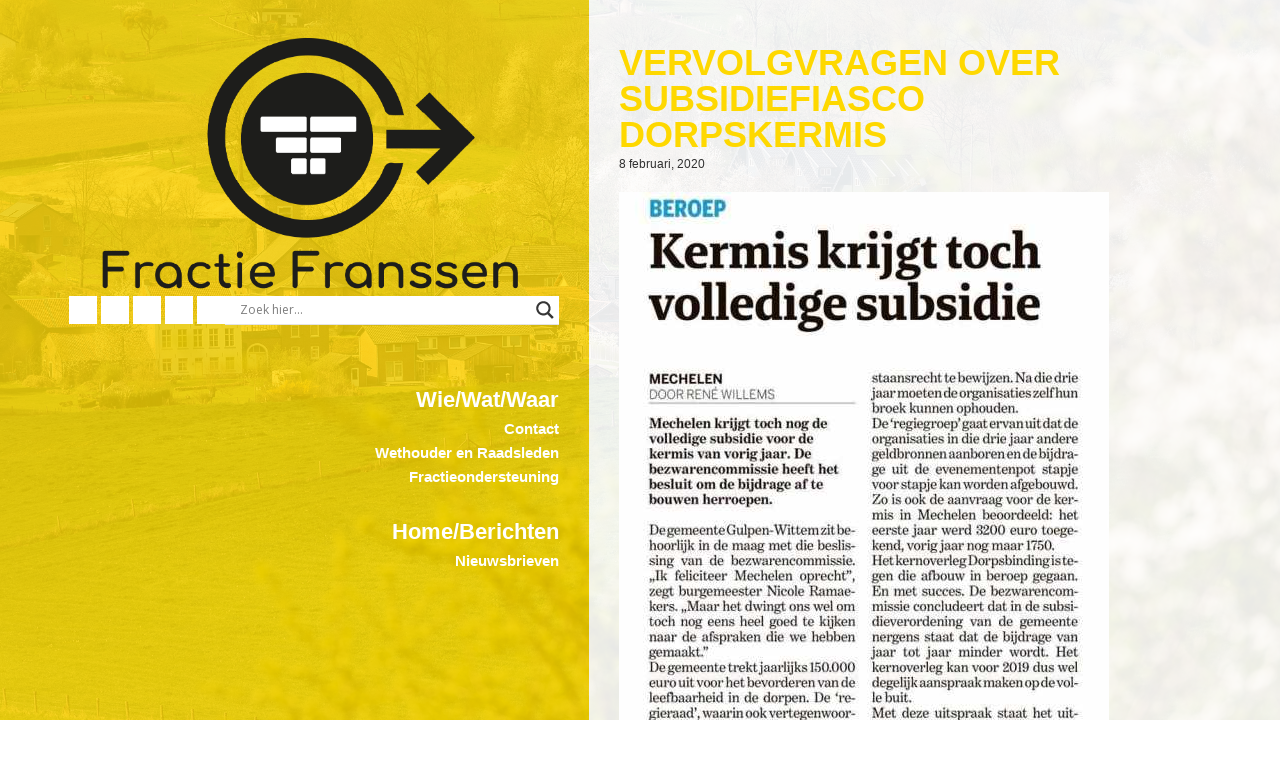

--- FILE ---
content_type: text/html; charset=UTF-8
request_url: https://www.fractiefranssen.nl/2020/02/08/algemeen-bestuur/vervolgvragen-over-subsidiefiasco-dorpskermis/
body_size: 12526
content:
<!DOCTYPE html>
<html lang="nl-NL">

	<head>
		<meta charset="UTF-8">
		<meta name="viewport" content="width=device-width, initial-scale=1">
		<title>Vervolgvragen over subsidiefiasco Dorpskermis &#8211; Fractie Franssen &#8211; Gulpen-Wittem</title>
<meta name='robots' content='max-image-preview:large' />
	<style>img:is([sizes="auto" i], [sizes^="auto," i]) { contain-intrinsic-size: 3000px 1500px }</style>
	<link rel="alternate" type="application/rss+xml" title="Fractie Franssen - Gulpen-Wittem &raquo; Vervolgvragen over subsidiefiasco Dorpskermis reacties feed" href="https://www.fractiefranssen.nl/2020/02/08/algemeen-bestuur/vervolgvragen-over-subsidiefiasco-dorpskermis/feed/" />
<meta property='og:image' content='https://www.fractiefranssen.nl/wp-content/uploads/2020/02/84273027_1020213278360802_7577106472388001792_n.jpg' /><script type="text/javascript">
/* <![CDATA[ */
window._wpemojiSettings = {"baseUrl":"https:\/\/s.w.org\/images\/core\/emoji\/16.0.1\/72x72\/","ext":".png","svgUrl":"https:\/\/s.w.org\/images\/core\/emoji\/16.0.1\/svg\/","svgExt":".svg","source":{"concatemoji":"https:\/\/www.fractiefranssen.nl\/wp-includes\/js\/wp-emoji-release.min.js?ver=6.8.3"}};
/*! This file is auto-generated */
!function(s,n){var o,i,e;function c(e){try{var t={supportTests:e,timestamp:(new Date).valueOf()};sessionStorage.setItem(o,JSON.stringify(t))}catch(e){}}function p(e,t,n){e.clearRect(0,0,e.canvas.width,e.canvas.height),e.fillText(t,0,0);var t=new Uint32Array(e.getImageData(0,0,e.canvas.width,e.canvas.height).data),a=(e.clearRect(0,0,e.canvas.width,e.canvas.height),e.fillText(n,0,0),new Uint32Array(e.getImageData(0,0,e.canvas.width,e.canvas.height).data));return t.every(function(e,t){return e===a[t]})}function u(e,t){e.clearRect(0,0,e.canvas.width,e.canvas.height),e.fillText(t,0,0);for(var n=e.getImageData(16,16,1,1),a=0;a<n.data.length;a++)if(0!==n.data[a])return!1;return!0}function f(e,t,n,a){switch(t){case"flag":return n(e,"\ud83c\udff3\ufe0f\u200d\u26a7\ufe0f","\ud83c\udff3\ufe0f\u200b\u26a7\ufe0f")?!1:!n(e,"\ud83c\udde8\ud83c\uddf6","\ud83c\udde8\u200b\ud83c\uddf6")&&!n(e,"\ud83c\udff4\udb40\udc67\udb40\udc62\udb40\udc65\udb40\udc6e\udb40\udc67\udb40\udc7f","\ud83c\udff4\u200b\udb40\udc67\u200b\udb40\udc62\u200b\udb40\udc65\u200b\udb40\udc6e\u200b\udb40\udc67\u200b\udb40\udc7f");case"emoji":return!a(e,"\ud83e\udedf")}return!1}function g(e,t,n,a){var r="undefined"!=typeof WorkerGlobalScope&&self instanceof WorkerGlobalScope?new OffscreenCanvas(300,150):s.createElement("canvas"),o=r.getContext("2d",{willReadFrequently:!0}),i=(o.textBaseline="top",o.font="600 32px Arial",{});return e.forEach(function(e){i[e]=t(o,e,n,a)}),i}function t(e){var t=s.createElement("script");t.src=e,t.defer=!0,s.head.appendChild(t)}"undefined"!=typeof Promise&&(o="wpEmojiSettingsSupports",i=["flag","emoji"],n.supports={everything:!0,everythingExceptFlag:!0},e=new Promise(function(e){s.addEventListener("DOMContentLoaded",e,{once:!0})}),new Promise(function(t){var n=function(){try{var e=JSON.parse(sessionStorage.getItem(o));if("object"==typeof e&&"number"==typeof e.timestamp&&(new Date).valueOf()<e.timestamp+604800&&"object"==typeof e.supportTests)return e.supportTests}catch(e){}return null}();if(!n){if("undefined"!=typeof Worker&&"undefined"!=typeof OffscreenCanvas&&"undefined"!=typeof URL&&URL.createObjectURL&&"undefined"!=typeof Blob)try{var e="postMessage("+g.toString()+"("+[JSON.stringify(i),f.toString(),p.toString(),u.toString()].join(",")+"));",a=new Blob([e],{type:"text/javascript"}),r=new Worker(URL.createObjectURL(a),{name:"wpTestEmojiSupports"});return void(r.onmessage=function(e){c(n=e.data),r.terminate(),t(n)})}catch(e){}c(n=g(i,f,p,u))}t(n)}).then(function(e){for(var t in e)n.supports[t]=e[t],n.supports.everything=n.supports.everything&&n.supports[t],"flag"!==t&&(n.supports.everythingExceptFlag=n.supports.everythingExceptFlag&&n.supports[t]);n.supports.everythingExceptFlag=n.supports.everythingExceptFlag&&!n.supports.flag,n.DOMReady=!1,n.readyCallback=function(){n.DOMReady=!0}}).then(function(){return e}).then(function(){var e;n.supports.everything||(n.readyCallback(),(e=n.source||{}).concatemoji?t(e.concatemoji):e.wpemoji&&e.twemoji&&(t(e.twemoji),t(e.wpemoji)))}))}((window,document),window._wpemojiSettings);
/* ]]> */
</script>
<link rel="stylesheet" href="https://www.fractiefranssen.nl/wp-content/cache/minify/c3352.css" media="all" />




<style id='wp-emoji-styles-inline-css' type='text/css'>

	img.wp-smiley, img.emoji {
		display: inline !important;
		border: none !important;
		box-shadow: none !important;
		height: 1em !important;
		width: 1em !important;
		margin: 0 0.07em !important;
		vertical-align: -0.1em !important;
		background: none !important;
		padding: 0 !important;
	}
</style>
<link rel="stylesheet" href="https://www.fractiefranssen.nl/wp-content/cache/minify/a5ff7.css" media="all" />

<style id='classic-theme-styles-inline-css' type='text/css'>
/*! This file is auto-generated */
.wp-block-button__link{color:#fff;background-color:#32373c;border-radius:9999px;box-shadow:none;text-decoration:none;padding:calc(.667em + 2px) calc(1.333em + 2px);font-size:1.125em}.wp-block-file__button{background:#32373c;color:#fff;text-decoration:none}
</style>
<style id='global-styles-inline-css' type='text/css'>
:root{--wp--preset--aspect-ratio--square: 1;--wp--preset--aspect-ratio--4-3: 4/3;--wp--preset--aspect-ratio--3-4: 3/4;--wp--preset--aspect-ratio--3-2: 3/2;--wp--preset--aspect-ratio--2-3: 2/3;--wp--preset--aspect-ratio--16-9: 16/9;--wp--preset--aspect-ratio--9-16: 9/16;--wp--preset--color--black: #000000;--wp--preset--color--cyan-bluish-gray: #abb8c3;--wp--preset--color--white: #ffffff;--wp--preset--color--pale-pink: #f78da7;--wp--preset--color--vivid-red: #cf2e2e;--wp--preset--color--luminous-vivid-orange: #ff6900;--wp--preset--color--luminous-vivid-amber: #fcb900;--wp--preset--color--light-green-cyan: #7bdcb5;--wp--preset--color--vivid-green-cyan: #00d084;--wp--preset--color--pale-cyan-blue: #8ed1fc;--wp--preset--color--vivid-cyan-blue: #0693e3;--wp--preset--color--vivid-purple: #9b51e0;--wp--preset--gradient--vivid-cyan-blue-to-vivid-purple: linear-gradient(135deg,rgba(6,147,227,1) 0%,rgb(155,81,224) 100%);--wp--preset--gradient--light-green-cyan-to-vivid-green-cyan: linear-gradient(135deg,rgb(122,220,180) 0%,rgb(0,208,130) 100%);--wp--preset--gradient--luminous-vivid-amber-to-luminous-vivid-orange: linear-gradient(135deg,rgba(252,185,0,1) 0%,rgba(255,105,0,1) 100%);--wp--preset--gradient--luminous-vivid-orange-to-vivid-red: linear-gradient(135deg,rgba(255,105,0,1) 0%,rgb(207,46,46) 100%);--wp--preset--gradient--very-light-gray-to-cyan-bluish-gray: linear-gradient(135deg,rgb(238,238,238) 0%,rgb(169,184,195) 100%);--wp--preset--gradient--cool-to-warm-spectrum: linear-gradient(135deg,rgb(74,234,220) 0%,rgb(151,120,209) 20%,rgb(207,42,186) 40%,rgb(238,44,130) 60%,rgb(251,105,98) 80%,rgb(254,248,76) 100%);--wp--preset--gradient--blush-light-purple: linear-gradient(135deg,rgb(255,206,236) 0%,rgb(152,150,240) 100%);--wp--preset--gradient--blush-bordeaux: linear-gradient(135deg,rgb(254,205,165) 0%,rgb(254,45,45) 50%,rgb(107,0,62) 100%);--wp--preset--gradient--luminous-dusk: linear-gradient(135deg,rgb(255,203,112) 0%,rgb(199,81,192) 50%,rgb(65,88,208) 100%);--wp--preset--gradient--pale-ocean: linear-gradient(135deg,rgb(255,245,203) 0%,rgb(182,227,212) 50%,rgb(51,167,181) 100%);--wp--preset--gradient--electric-grass: linear-gradient(135deg,rgb(202,248,128) 0%,rgb(113,206,126) 100%);--wp--preset--gradient--midnight: linear-gradient(135deg,rgb(2,3,129) 0%,rgb(40,116,252) 100%);--wp--preset--font-size--small: 13px;--wp--preset--font-size--medium: 20px;--wp--preset--font-size--large: 36px;--wp--preset--font-size--x-large: 42px;--wp--preset--spacing--20: 0.44rem;--wp--preset--spacing--30: 0.67rem;--wp--preset--spacing--40: 1rem;--wp--preset--spacing--50: 1.5rem;--wp--preset--spacing--60: 2.25rem;--wp--preset--spacing--70: 3.38rem;--wp--preset--spacing--80: 5.06rem;--wp--preset--shadow--natural: 6px 6px 9px rgba(0, 0, 0, 0.2);--wp--preset--shadow--deep: 12px 12px 50px rgba(0, 0, 0, 0.4);--wp--preset--shadow--sharp: 6px 6px 0px rgba(0, 0, 0, 0.2);--wp--preset--shadow--outlined: 6px 6px 0px -3px rgba(255, 255, 255, 1), 6px 6px rgba(0, 0, 0, 1);--wp--preset--shadow--crisp: 6px 6px 0px rgba(0, 0, 0, 1);}:where(.is-layout-flex){gap: 0.5em;}:where(.is-layout-grid){gap: 0.5em;}body .is-layout-flex{display: flex;}.is-layout-flex{flex-wrap: wrap;align-items: center;}.is-layout-flex > :is(*, div){margin: 0;}body .is-layout-grid{display: grid;}.is-layout-grid > :is(*, div){margin: 0;}:where(.wp-block-columns.is-layout-flex){gap: 2em;}:where(.wp-block-columns.is-layout-grid){gap: 2em;}:where(.wp-block-post-template.is-layout-flex){gap: 1.25em;}:where(.wp-block-post-template.is-layout-grid){gap: 1.25em;}.has-black-color{color: var(--wp--preset--color--black) !important;}.has-cyan-bluish-gray-color{color: var(--wp--preset--color--cyan-bluish-gray) !important;}.has-white-color{color: var(--wp--preset--color--white) !important;}.has-pale-pink-color{color: var(--wp--preset--color--pale-pink) !important;}.has-vivid-red-color{color: var(--wp--preset--color--vivid-red) !important;}.has-luminous-vivid-orange-color{color: var(--wp--preset--color--luminous-vivid-orange) !important;}.has-luminous-vivid-amber-color{color: var(--wp--preset--color--luminous-vivid-amber) !important;}.has-light-green-cyan-color{color: var(--wp--preset--color--light-green-cyan) !important;}.has-vivid-green-cyan-color{color: var(--wp--preset--color--vivid-green-cyan) !important;}.has-pale-cyan-blue-color{color: var(--wp--preset--color--pale-cyan-blue) !important;}.has-vivid-cyan-blue-color{color: var(--wp--preset--color--vivid-cyan-blue) !important;}.has-vivid-purple-color{color: var(--wp--preset--color--vivid-purple) !important;}.has-black-background-color{background-color: var(--wp--preset--color--black) !important;}.has-cyan-bluish-gray-background-color{background-color: var(--wp--preset--color--cyan-bluish-gray) !important;}.has-white-background-color{background-color: var(--wp--preset--color--white) !important;}.has-pale-pink-background-color{background-color: var(--wp--preset--color--pale-pink) !important;}.has-vivid-red-background-color{background-color: var(--wp--preset--color--vivid-red) !important;}.has-luminous-vivid-orange-background-color{background-color: var(--wp--preset--color--luminous-vivid-orange) !important;}.has-luminous-vivid-amber-background-color{background-color: var(--wp--preset--color--luminous-vivid-amber) !important;}.has-light-green-cyan-background-color{background-color: var(--wp--preset--color--light-green-cyan) !important;}.has-vivid-green-cyan-background-color{background-color: var(--wp--preset--color--vivid-green-cyan) !important;}.has-pale-cyan-blue-background-color{background-color: var(--wp--preset--color--pale-cyan-blue) !important;}.has-vivid-cyan-blue-background-color{background-color: var(--wp--preset--color--vivid-cyan-blue) !important;}.has-vivid-purple-background-color{background-color: var(--wp--preset--color--vivid-purple) !important;}.has-black-border-color{border-color: var(--wp--preset--color--black) !important;}.has-cyan-bluish-gray-border-color{border-color: var(--wp--preset--color--cyan-bluish-gray) !important;}.has-white-border-color{border-color: var(--wp--preset--color--white) !important;}.has-pale-pink-border-color{border-color: var(--wp--preset--color--pale-pink) !important;}.has-vivid-red-border-color{border-color: var(--wp--preset--color--vivid-red) !important;}.has-luminous-vivid-orange-border-color{border-color: var(--wp--preset--color--luminous-vivid-orange) !important;}.has-luminous-vivid-amber-border-color{border-color: var(--wp--preset--color--luminous-vivid-amber) !important;}.has-light-green-cyan-border-color{border-color: var(--wp--preset--color--light-green-cyan) !important;}.has-vivid-green-cyan-border-color{border-color: var(--wp--preset--color--vivid-green-cyan) !important;}.has-pale-cyan-blue-border-color{border-color: var(--wp--preset--color--pale-cyan-blue) !important;}.has-vivid-cyan-blue-border-color{border-color: var(--wp--preset--color--vivid-cyan-blue) !important;}.has-vivid-purple-border-color{border-color: var(--wp--preset--color--vivid-purple) !important;}.has-vivid-cyan-blue-to-vivid-purple-gradient-background{background: var(--wp--preset--gradient--vivid-cyan-blue-to-vivid-purple) !important;}.has-light-green-cyan-to-vivid-green-cyan-gradient-background{background: var(--wp--preset--gradient--light-green-cyan-to-vivid-green-cyan) !important;}.has-luminous-vivid-amber-to-luminous-vivid-orange-gradient-background{background: var(--wp--preset--gradient--luminous-vivid-amber-to-luminous-vivid-orange) !important;}.has-luminous-vivid-orange-to-vivid-red-gradient-background{background: var(--wp--preset--gradient--luminous-vivid-orange-to-vivid-red) !important;}.has-very-light-gray-to-cyan-bluish-gray-gradient-background{background: var(--wp--preset--gradient--very-light-gray-to-cyan-bluish-gray) !important;}.has-cool-to-warm-spectrum-gradient-background{background: var(--wp--preset--gradient--cool-to-warm-spectrum) !important;}.has-blush-light-purple-gradient-background{background: var(--wp--preset--gradient--blush-light-purple) !important;}.has-blush-bordeaux-gradient-background{background: var(--wp--preset--gradient--blush-bordeaux) !important;}.has-luminous-dusk-gradient-background{background: var(--wp--preset--gradient--luminous-dusk) !important;}.has-pale-ocean-gradient-background{background: var(--wp--preset--gradient--pale-ocean) !important;}.has-electric-grass-gradient-background{background: var(--wp--preset--gradient--electric-grass) !important;}.has-midnight-gradient-background{background: var(--wp--preset--gradient--midnight) !important;}.has-small-font-size{font-size: var(--wp--preset--font-size--small) !important;}.has-medium-font-size{font-size: var(--wp--preset--font-size--medium) !important;}.has-large-font-size{font-size: var(--wp--preset--font-size--large) !important;}.has-x-large-font-size{font-size: var(--wp--preset--font-size--x-large) !important;}
:where(.wp-block-post-template.is-layout-flex){gap: 1.25em;}:where(.wp-block-post-template.is-layout-grid){gap: 1.25em;}
:where(.wp-block-columns.is-layout-flex){gap: 2em;}:where(.wp-block-columns.is-layout-grid){gap: 2em;}
:root :where(.wp-block-pullquote){font-size: 1.5em;line-height: 1.6;}
</style>
<link rel="stylesheet" href="https://www.fractiefranssen.nl/wp-content/cache/minify/9d609.css" media="all" />





<style id='wpdreams-asl-basic-inline-css' type='text/css'>

					div[id*='ajaxsearchlitesettings'].searchsettings .asl_option_inner label {
						font-size: 0px !important;
						color: rgba(0, 0, 0, 0);
					}
					div[id*='ajaxsearchlitesettings'].searchsettings .asl_option_inner label:after {
						font-size: 11px !important;
						position: absolute;
						top: 0;
						left: 0;
						z-index: 1;
					}
					.asl_w_container {
						width: 100%;
						margin: 0 0px -9px 0px;
						min-width: 200px;
					}
					div[id*='ajaxsearchlite'].asl_m {
						width: 100%;
					}
					div[id*='ajaxsearchliteres'].wpdreams_asl_results div.resdrg span.highlighted {
						font-weight: bold;
						color: rgb(0, 0, 0);
						background-color: rgba(254, 216, 0, 1);
					}
					div[id*='ajaxsearchliteres'].wpdreams_asl_results .results img.asl_image {
						width: 82px;
						height: 82px;
						object-fit: cover;
					}
					div[id*='ajaxsearchlite'].asl_r .results {
						max-height: none;
					}
					div[id*='ajaxsearchlite'].asl_r {
						position: absolute;
					}
				
						div.asl_r.asl_w.vertical .results .item::after {
							display: block;
							position: absolute;
							bottom: 0;
							content: '';
							height: 1px;
							width: 100%;
							background: #D8D8D8;
						}
						div.asl_r.asl_w.vertical .results .item.asl_last_item::after {
							display: none;
						}
					
</style>
<link rel="stylesheet" href="https://www.fractiefranssen.nl/wp-content/cache/minify/a4be8.css" media="all" />

<script  src="https://www.fractiefranssen.nl/wp-content/cache/minify/d52ed.js"></script>

<script  src="https://www.fractiefranssen.nl/wp-content/cache/minify/63b1f.js"></script>

<script  src="https://www.fractiefranssen.nl/wp-content/cache/minify/4b265.js"></script>

<script  src="https://www.fractiefranssen.nl/wp-content/cache/minify/c68cf.js"></script>

<link rel="https://api.w.org/" href="https://www.fractiefranssen.nl/wp-json/" /><link rel="alternate" title="JSON" type="application/json" href="https://www.fractiefranssen.nl/wp-json/wp/v2/posts/2686" /><link rel="EditURI" type="application/rsd+xml" title="RSD" href="https://www.fractiefranssen.nl/xmlrpc.php?rsd" />
<meta name="generator" content="WordPress 6.8.3" />
<link rel="canonical" href="https://www.fractiefranssen.nl/2020/02/08/algemeen-bestuur/vervolgvragen-over-subsidiefiasco-dorpskermis/" />
<link rel='shortlink' href='https://www.fractiefranssen.nl/?p=2686' />
<link rel="alternate" title="oEmbed (JSON)" type="application/json+oembed" href="https://www.fractiefranssen.nl/wp-json/oembed/1.0/embed?url=https%3A%2F%2Fwww.fractiefranssen.nl%2F2020%2F02%2F08%2Falgemeen-bestuur%2Fvervolgvragen-over-subsidiefiasco-dorpskermis%2F" />
<link rel="alternate" title="oEmbed (XML)" type="text/xml+oembed" href="https://www.fractiefranssen.nl/wp-json/oembed/1.0/embed?url=https%3A%2F%2Fwww.fractiefranssen.nl%2F2020%2F02%2F08%2Falgemeen-bestuur%2Fvervolgvragen-over-subsidiefiasco-dorpskermis%2F&#038;format=xml" />
<style type="text/css">
		ul.cnss-social-icon li.cn-fa-icon a{background-color:#ffffff!important;}
		ul.cnss-social-icon li.cn-fa-icon a:hover{background-color:#000000!important;color:#ffffff!important;}
		</style>				<link rel="preconnect" href="https://fonts.gstatic.com" crossorigin />
				<link rel="preload" as="style" href="//fonts.googleapis.com/css?family=Open+Sans&display=swap" />
								<link rel="stylesheet" href="//fonts.googleapis.com/css?family=Open+Sans&display=swap" media="all" />
				<link rel="icon" href="https://www.fractiefranssen.nl/wp-content/uploads/favicon.png" sizes="32x32" />
<link rel="icon" href="https://www.fractiefranssen.nl/wp-content/uploads/favicon.png" sizes="192x192" />
<link rel="apple-touch-icon" href="https://www.fractiefranssen.nl/wp-content/uploads/favicon.png" />
<meta name="msapplication-TileImage" content="https://www.fractiefranssen.nl/wp-content/uploads/favicon.png" />

	</head>

	<body class="wp-singular post-template-default single single-post postid-2686 single-format-standard wp-theme-fractie-franssen" x-ms-format-detection='none'>

<div class="column left">

            <header class="site-header" role="banner">
                <div class="header-logo">
                    <a href="/" rel="home" title="Fractie Franssen &#8211; Gulpen-Wittem"><img src="https://www.fractiefranssen.nl/wp-content/uploads/website_Tekengebied-1.png" /></a>
                </div>
                    <div class="toolbar">
                    <ul id="" class="cnss-social-icon " style="text-align:left; text-align:-webkit-left; align-self:start; margin: 0 auto;">		<li class="cn-fa-facebook cn-fa-icon " style="display:inline-block;"><a class="" target="_blank" href="https://www.facebook.com/fractiefranssen/" title="Facebook" style="width:28px;height:28px;padding:5px 0;margin:0px;color: #000000;border-radius: 0%;"><i title="Facebook" style="font-size:18px;" class="fa fa-facebook"></i></a></li>		<li class="cn-fa-twitter cn-fa-icon " style="display:inline-block;"><a class="" target="_blank" href="https://twitter.com/FranssenGW" title="Twitter" style="width:28px;height:28px;padding:5px 0;margin:0px;color: #000000;border-radius: 0%;"><i title="Twitter" style="font-size:18px;" class="fa fa-twitter"></i></a></li>		<li class="cn-fa-wikipedia cn-fa-icon " style="display:inline-block;"><a class="" target="_blank" href="https://nl.wikipedia.org/wiki/Fractie_Franssen" title="WikiPedia" style="width:28px;height:28px;padding:5px 0;margin:0px;color: #000000;border-radius: 0%;"><i title="WikiPedia" style="font-size:18px;" class="fa fa-wikipedia-w"></i></a></li>		<li class="cn-fa-rss-feed cn-fa-icon " style="display:inline-block;"><a class="" target="_blank" href="https://www.fractiefranssen.nl/feed/" title="RSS Feed" style="width:28px;height:28px;padding:5px 0;margin:0px;color: #000000;border-radius: 0%;"><i title="RSS Feed" style="font-size:18px;" class="fa fa-rss"></i></a></li>		<li class="cn-fa-contact cn-fa-icon " style="display:inline-block;"><a class=""  href="https://www.fractiefranssen.nl/contact/" title="Contact" style="width:28px;height:28px;padding:5px 0;margin:0px;color: #000000;border-radius: 0%;"><i title="Contact" style="font-size:18px;" class="fa fa-phone"></i></a></li></ul>
	
	                    <div class="search"><div class="asl_w_container asl_w_container_1" data-id="1" data-instance="1">
	<div id='ajaxsearchlite1'
		data-id="1"
		data-instance="1"
		class="asl_w asl_m asl_m_1 asl_m_1_1">
		<div class="probox">

	
	<div class='prosettings' style='display:none;' data-opened=0>
				<div class='innericon'>
			<svg version="1.1" xmlns="http://www.w3.org/2000/svg" xmlns:xlink="http://www.w3.org/1999/xlink" x="0px" y="0px" width="22" height="22" viewBox="0 0 512 512" enable-background="new 0 0 512 512" xml:space="preserve">
					<polygon transform = "rotate(90 256 256)" points="142.332,104.886 197.48,50 402.5,256 197.48,462 142.332,407.113 292.727,256 "/>
				</svg>
		</div>
	</div>

	
	
	<div class='proinput'>
		<form role="search" action='#' autocomplete="off"
				aria-label="Search form">
			<input aria-label="Search input"
					type='search' class='orig'
					tabindex="0"
					name='phrase'
					placeholder='Zoek hier...'
					value=''
					autocomplete="off"/>
			<input aria-label="Search autocomplete input"
					type='text'
					class='autocomplete'
					tabindex="-1"
					name='phrase'
					value=''
					autocomplete="off" disabled/>
			<input type='submit' value="Start search" style='width:0; height: 0; visibility: hidden;'>
		</form>
	</div>

	
	
	<button class='promagnifier' tabindex="0" aria-label="Search magnifier button">
				<span class='innericon' style="display:block;">
			<svg version="1.1" xmlns="http://www.w3.org/2000/svg" xmlns:xlink="http://www.w3.org/1999/xlink" x="0px" y="0px" width="22" height="22" viewBox="0 0 512 512" enable-background="new 0 0 512 512" xml:space="preserve">
					<path d="M460.355,421.59L353.844,315.078c20.041-27.553,31.885-61.437,31.885-98.037
						C385.729,124.934,310.793,50,218.686,50C126.58,50,51.645,124.934,51.645,217.041c0,92.106,74.936,167.041,167.041,167.041
						c34.912,0,67.352-10.773,94.184-29.158L419.945,462L460.355,421.59z M100.631,217.041c0-65.096,52.959-118.056,118.055-118.056
						c65.098,0,118.057,52.959,118.057,118.056c0,65.096-52.959,118.056-118.057,118.056C153.59,335.097,100.631,282.137,100.631,217.041
						z"/>
				</svg>
		</span>
	</button>

	
	
	<div class='proloading'>

		<div class="asl_loader"><div class="asl_loader-inner asl_simple-circle"></div></div>

			</div>

			<div class='proclose'>
			<svg version="1.1" xmlns="http://www.w3.org/2000/svg" xmlns:xlink="http://www.w3.org/1999/xlink" x="0px"
				y="0px"
				width="12" height="12" viewBox="0 0 512 512" enable-background="new 0 0 512 512"
				xml:space="preserve">
				<polygon points="438.393,374.595 319.757,255.977 438.378,137.348 374.595,73.607 255.995,192.225 137.375,73.622 73.607,137.352 192.246,255.983 73.622,374.625 137.352,438.393 256.002,319.734 374.652,438.378 "/>
			</svg>
		</div>
	
	
</div>	</div>
	<div class='asl_data_container' style="display:none !important;">
		<div class="asl_init_data wpdreams_asl_data_ct"
	style="display:none !important;"
	id="asl_init_id_1"
	data-asl-id="1"
	data-asl-instance="1"
	data-settings="{&quot;homeurl&quot;:&quot;https:\/\/www.fractiefranssen.nl\/&quot;,&quot;resultstype&quot;:&quot;vertical&quot;,&quot;resultsposition&quot;:&quot;hover&quot;,&quot;itemscount&quot;:3,&quot;charcount&quot;:2,&quot;highlight&quot;:true,&quot;highlightWholewords&quot;:false,&quot;singleHighlight&quot;:false,&quot;scrollToResults&quot;:{&quot;enabled&quot;:false,&quot;offset&quot;:0},&quot;resultareaclickable&quot;:1,&quot;autocomplete&quot;:{&quot;enabled&quot;:true,&quot;lang&quot;:&quot;nl&quot;,&quot;trigger_charcount&quot;:0},&quot;mobile&quot;:{&quot;menu_selector&quot;:&quot;#menu-toggle&quot;},&quot;trigger&quot;:{&quot;click&quot;:&quot;ajax_search&quot;,&quot;click_location&quot;:&quot;same&quot;,&quot;update_href&quot;:false,&quot;return&quot;:&quot;ajax_search&quot;,&quot;return_location&quot;:&quot;same&quot;,&quot;facet&quot;:true,&quot;type&quot;:true,&quot;redirect_url&quot;:&quot;?s={phrase}&quot;,&quot;delay&quot;:300},&quot;animations&quot;:{&quot;pc&quot;:{&quot;settings&quot;:{&quot;anim&quot;:&quot;fadedrop&quot;,&quot;dur&quot;:300},&quot;results&quot;:{&quot;anim&quot;:&quot;fadedrop&quot;,&quot;dur&quot;:300},&quot;items&quot;:&quot;voidanim&quot;},&quot;mob&quot;:{&quot;settings&quot;:{&quot;anim&quot;:&quot;fadedrop&quot;,&quot;dur&quot;:300},&quot;results&quot;:{&quot;anim&quot;:&quot;fadedrop&quot;,&quot;dur&quot;:300},&quot;items&quot;:&quot;voidanim&quot;}},&quot;autop&quot;:{&quot;state&quot;:true,&quot;phrase&quot;:&quot;&quot;,&quot;count&quot;:&quot;1&quot;},&quot;resPage&quot;:{&quot;useAjax&quot;:false,&quot;selector&quot;:&quot;#main&quot;,&quot;trigger_type&quot;:true,&quot;trigger_facet&quot;:true,&quot;trigger_magnifier&quot;:false,&quot;trigger_return&quot;:false},&quot;resultsSnapTo&quot;:&quot;left&quot;,&quot;results&quot;:{&quot;width&quot;:&quot;auto&quot;,&quot;width_tablet&quot;:&quot;auto&quot;,&quot;width_phone&quot;:&quot;auto&quot;},&quot;settingsimagepos&quot;:&quot;right&quot;,&quot;closeOnDocClick&quot;:true,&quot;overridewpdefault&quot;:true,&quot;override_method&quot;:&quot;get&quot;}"></div>
	<div id="asl_hidden_data">
		<svg style="position:absolute" height="0" width="0">
			<filter id="aslblur">
				<feGaussianBlur in="SourceGraphic" stdDeviation="4"/>
			</filter>
		</svg>
		<svg style="position:absolute" height="0" width="0">
			<filter id="no_aslblur"></filter>
		</svg>
	</div>
	</div>

	<div id='ajaxsearchliteres1'
	class='vertical wpdreams_asl_results asl_w asl_r asl_r_1 asl_r_1_1'>

	
	<div class="results">

		
		<div class="resdrg">
		</div>

		
	</div>

	
					<p class='showmore'>
			<span>Meer resultaten...</span>
		</p>
			
</div>

	<div id='__original__ajaxsearchlitesettings1'
		data-id="1"
		class="searchsettings wpdreams_asl_settings asl_w asl_s asl_s_1">
		<form name='options'
		aria-label="Search settings form"
		autocomplete = 'off'>

	
	
	<input type="hidden" name="filters_changed" style="display:none;" value="0">
	<input type="hidden" name="filters_initial" style="display:none;" value="1">

	<div class="asl_option_inner hiddend">
		<input type='hidden' name='qtranslate_lang' id='qtranslate_lang'
				value='0'/>
	</div>

	
	
	<fieldset class="asl_sett_scroll">
		<legend style="display: none;">Generic selectors</legend>
		<div class="asl_option" tabindex="0">
			<div class="asl_option_inner">
				<input type="checkbox" value="exact"
						aria-label="Alleen exacte resultaten"
						name="asl_gen[]" />
				<div class="asl_option_checkbox"></div>
			</div>
			<div class="asl_option_label">
				Alleen exacte resultaten			</div>
		</div>
		<div class="asl_option" tabindex="0">
			<div class="asl_option_inner">
				<input type="checkbox" value="title"
						aria-label="Zoek in titles"
						name="asl_gen[]"  checked="checked"/>
				<div class="asl_option_checkbox"></div>
			</div>
			<div class="asl_option_label">
				Zoek in titles			</div>
		</div>
		<div class="asl_option" tabindex="0">
			<div class="asl_option_inner">
				<input type="checkbox" value="content"
						aria-label="Zoek in content"
						name="asl_gen[]"  checked="checked"/>
				<div class="asl_option_checkbox"></div>
			</div>
			<div class="asl_option_label">
				Zoek in content			</div>
		</div>
		<div class="asl_option_inner hiddend">
			<input type="checkbox" value="excerpt"
					aria-label="Search in excerpt"
					name="asl_gen[]"  checked="checked"/>
			<div class="asl_option_checkbox"></div>
		</div>
	</fieldset>
	<fieldset class="asl_sett_scroll">
		<legend style="display: none;">Post Type Selectors</legend>
					<div class="asl_option_inner hiddend">
				<input type="checkbox" value="post"
						aria-label="Hidden option, ignore please"
						name="customset[]" checked="checked"/>
			</div>
						<div class="asl_option_inner hiddend">
				<input type="checkbox" value="page"
						aria-label="Hidden option, ignore please"
						name="customset[]" checked="checked"/>
			</div>
				</fieldset>
	
		<fieldset>
							<legend>Filter op categorieën</legend>
						<div class='categoryfilter asl_sett_scroll'>
									<div class="asl_option" tabindex="0">
						<div class="asl_option_inner">
							<input type="checkbox" value="27"
									aria-label="Accomodatiebeleid"
									name="categoryset[]" checked="checked"/>
							<div class="asl_option_checkbox"></div>
						</div>
						<div class="asl_option_label">
							Accomodatiebeleid						</div>
					</div>
										<div class="asl_option" tabindex="0">
						<div class="asl_option_inner">
							<input type="checkbox" value="30"
									aria-label="Algemeen Bestuur"
									name="categoryset[]" checked="checked"/>
							<div class="asl_option_checkbox"></div>
						</div>
						<div class="asl_option_label">
							Algemeen Bestuur						</div>
					</div>
										<div class="asl_option" tabindex="0">
						<div class="asl_option_inner">
							<input type="checkbox" value="33"
									aria-label="Dienstverlening en ondersteuning"
									name="categoryset[]" checked="checked"/>
							<div class="asl_option_checkbox"></div>
						</div>
						<div class="asl_option_label">
							Dienstverlening en ondersteuning						</div>
					</div>
										<div class="asl_option" tabindex="0">
						<div class="asl_option_inner">
							<input type="checkbox" value="37"
									aria-label="Economie en Werkgelegenheid"
									name="categoryset[]" checked="checked"/>
							<div class="asl_option_checkbox"></div>
						</div>
						<div class="asl_option_label">
							Economie en Werkgelegenheid						</div>
					</div>
										<div class="asl_option" tabindex="0">
						<div class="asl_option_inner">
							<input type="checkbox" value="34"
									aria-label="Financiën"
									name="categoryset[]" checked="checked"/>
							<div class="asl_option_checkbox"></div>
						</div>
						<div class="asl_option_label">
							Financiën						</div>
					</div>
										<div class="asl_option" tabindex="0">
						<div class="asl_option_inner">
							<input type="checkbox" value="169"
									aria-label="Gemeenteraadsverkiezingen"
									name="categoryset[]" checked="checked"/>
							<div class="asl_option_checkbox"></div>
						</div>
						<div class="asl_option_label">
							Gemeenteraadsverkiezingen						</div>
					</div>
										<div class="asl_option" tabindex="0">
						<div class="asl_option_inner">
							<input type="checkbox" value="31"
									aria-label="Milieu en duurzaamheid"
									name="categoryset[]" checked="checked"/>
							<div class="asl_option_checkbox"></div>
						</div>
						<div class="asl_option_label">
							Milieu en duurzaamheid						</div>
					</div>
										<div class="asl_option" tabindex="0">
						<div class="asl_option_inner">
							<input type="checkbox" value="26"
									aria-label="Nieuws"
									name="categoryset[]" checked="checked"/>
							<div class="asl_option_checkbox"></div>
						</div>
						<div class="asl_option_label">
							Nieuws						</div>
					</div>
										<div class="asl_option" tabindex="0">
						<div class="asl_option_inner">
							<input type="checkbox" value="537"
									aria-label="Nieuwsbrieven"
									name="categoryset[]" checked="checked"/>
							<div class="asl_option_checkbox"></div>
						</div>
						<div class="asl_option_label">
							Nieuwsbrieven						</div>
					</div>
										<div class="asl_option" tabindex="0">
						<div class="asl_option_inner">
							<input type="checkbox" value="32"
									aria-label="Onderwijs"
									name="categoryset[]" checked="checked"/>
							<div class="asl_option_checkbox"></div>
						</div>
						<div class="asl_option_label">
							Onderwijs						</div>
					</div>
										<div class="asl_option" tabindex="0">
						<div class="asl_option_inner">
							<input type="checkbox" value="1"
									aria-label="Overige"
									name="categoryset[]" checked="checked"/>
							<div class="asl_option_checkbox"></div>
						</div>
						<div class="asl_option_label">
							Overige						</div>
					</div>
										<div class="asl_option" tabindex="0">
						<div class="asl_option_inner">
							<input type="checkbox" value="16"
									aria-label="Ruimtelijke ontwikkeling"
									name="categoryset[]" checked="checked"/>
							<div class="asl_option_checkbox"></div>
						</div>
						<div class="asl_option_label">
							Ruimtelijke ontwikkeling						</div>
					</div>
										<div class="asl_option" tabindex="0">
						<div class="asl_option_inner">
							<input type="checkbox" value="17"
									aria-label="Toerisme en Recreatie"
									name="categoryset[]" checked="checked"/>
							<div class="asl_option_checkbox"></div>
						</div>
						<div class="asl_option_label">
							Toerisme en Recreatie						</div>
					</div>
										<div class="asl_option" tabindex="0">
						<div class="asl_option_inner">
							<input type="checkbox" value="29"
									aria-label="Verkeer en Infrastructuur"
									name="categoryset[]" checked="checked"/>
							<div class="asl_option_checkbox"></div>
						</div>
						<div class="asl_option_label">
							Verkeer en Infrastructuur						</div>
					</div>
										<div class="asl_option" tabindex="0">
						<div class="asl_option_inner">
							<input type="checkbox" value="533"
									aria-label="Verkiezingsnieuws"
									name="categoryset[]" checked="checked"/>
							<div class="asl_option_checkbox"></div>
						</div>
						<div class="asl_option_label">
							Verkiezingsnieuws						</div>
					</div>
										<div class="asl_option" tabindex="0">
						<div class="asl_option_inner">
							<input type="checkbox" value="28"
									aria-label="Zorg en Welzijn"
									name="categoryset[]" checked="checked"/>
							<div class="asl_option_checkbox"></div>
						</div>
						<div class="asl_option_label">
							Zorg en Welzijn						</div>
					</div>
					
			</div>
		</fieldset>
		</form>
	</div>
</div>
</div>
                </div>
            </header>

            <nav class="hoofdmenu">
                <ul id="menu-hoofdmenu" class="menu"><li id="menu-item-2002" class="menu-item menu-item-type-custom menu-item-object-custom menu-item-has-children menu-item-2002"><a href="#">Wie/Wat/Waar</a>
<ul class="sub-menu">
	<li id="menu-item-2754" class="menu-item menu-item-type-post_type menu-item-object-page menu-item-2754"><a href="https://www.fractiefranssen.nl/contact/">Contact</a></li>
	<li id="menu-item-676" class="menu-item menu-item-type-post_type menu-item-object-page menu-item-676"><a href="https://www.fractiefranssen.nl/contact/gemeenteraadsleden/">Wethouder en Raadsleden</a></li>
	<li id="menu-item-675" class="menu-item menu-item-type-post_type menu-item-object-page menu-item-675"><a href="https://www.fractiefranssen.nl/contact/fractieondersteuning/">Fractieondersteuning</a></li>
</ul>
</li>
<li id="menu-item-716" class="menu-item menu-item-type-post_type menu-item-object-page menu-item-home menu-item-has-children menu-item-716"><a href="https://www.fractiefranssen.nl/" title="Berichten">Home/Berichten</a>
<ul class="sub-menu">
	<li id="menu-item-3130" class="menu-item menu-item-type-taxonomy menu-item-object-category menu-item-3130"><a href="https://www.fractiefranssen.nl/category/nieuwsbrieven/">Nieuwsbrieven</a></li>
</ul>
</li>
</ul>            </nav>

            <footer class="site-footer" role="contentinfo">
                <section class="widget-area content-wrapper">
                                            <div id="text-2" class="widget widget_text">			<div class="textwidget"><div class='logos'>

  <a href='https://www.gulpen-wittem.nl/' target='_blank' title='Gulpen-Wittem'><img src='/wp-content/uploads/2017/03/logo-gemeente-gulpen-wittem.jpg' /></a>

  <a href='http://www.osf.nl/' target='_blank' title='OSF'><img src='/wp-content/uploads/2017/03/logo-osf.jpg' /></a>

  <a href='http://www.lokaal-limburg.nl/' target='_blank' title='Lokaal-Limburg'><img src='/wp-content/uploads/2017/03/logo-limburg-lokaal.jpg' /></a>

</div></div>
		</div>                                    </section>

                

                <section class="copyright">
                    <a href="https://www.prodevign.nl/" target="_blank">© 2017 ProDevign.</a>
                </section>

            </footer>
        </div>

        <a class="column middle yellow" href="#" title="Terug naar pagina"><p>&curvearrowright;</p></a>

        <div class="column right">

            <header class="site-header" role="banner">
                <div class="header-logo">
                    <a href="/" rel="home" title="Fractie Franssen &#8211; Gulpen-Wittem"><img src="https://www.fractiefranssen.nl/wp-content/uploads/website_Tekengebied-1.png" /></a>
                </div>
            </header>

            <!-- start main -->
            
<main id="post-2686" class="post-2686 post type-post status-publish format-standard has-post-thumbnail hentry category-algemeen-bestuur" role="main">

    <article id="post-2686" class="post-2686 post type-post status-publish format-standard has-post-thumbnail hentry category-algemeen-bestuur">

        <header class="page-header">
            <h1 class="page-title">Vervolgvragen over subsidiefiasco Dorpskermis</h1>
            <div class="entry-meta">8 februari, 2020</div>        </header><!-- .page-header -->

        <img width="490" height="668" src="https://www.fractiefranssen.nl/wp-content/uploads/2020/02/84273027_1020213278360802_7577106472388001792_n-490x668.jpg" class="attachment-medium size-medium wp-post-image" alt="" decoding="async" fetchpriority="high" srcset="https://www.fractiefranssen.nl/wp-content/uploads/2020/02/84273027_1020213278360802_7577106472388001792_n-490x668.jpg 490w, https://www.fractiefranssen.nl/wp-content/uploads/2020/02/84273027_1020213278360802_7577106472388001792_n.jpg 704w" sizes="(max-width: 490px) 100vw, 490px" />
        <div class="entry-content">
            <p>Afgelopen week ontvingen wij van het College een raadsinformatiebrief waarin ze verwijzen naar de uitspraak van de bezwaarschriftencommissie op het door de organisatie van de dorpskermis in Mechelen ingediende bezwaar naar aanleiding van uw verlaagde subsidietoekenning.</p>
<p>In de raadsinformatiebrief gaf het college aan dat ze naar aanleiding van het advies van de bezwaarschriftencommissie de organisatie van de dorpskermis in het gelijk stelt en het besluit herziet. Uiteraard staat Fractie Franssen hier volledig achter, het was echter reeds vanaf het begin niet nodig geweest om deze juridische procedure uit te halen, als men de situatie in brede zin had bekeken.</p>
<p>Wij hebben het College daarom de volgende vragen gesteld:</p>
<ol>
<li>Waarom heeft het maar liefst 3 maanden geduurd, nadat de bezwaarschriftencommissie haar bevindingen (30 oktober 2019) had gedeeld, voordat u tot een herzien besluit (28 januari 2020) kwam?</li>
</ol>
<p>U feliciteert, bij monde van de Burgemeester in de krant, de organisatie van de dorpskermis met hun gelijk. In Gulp- en Geuljournaal spreekt u echter de teleurstelling uit. In de Raadsinformatiebrief verschuilt u zich achter de mening van de regiegroep. Wij missen daarin het standpunt van het college.</p>
<ol start="2">
<li>Verschuilt u zich nog steeds achter de ‘regiegroep’of erkent u dat u als bestuursorgaan dient te waken voor een zorgvuldige besluitvorming, ongeacht of er sprake is van mandaat?</li>
</ol>
<p>&nbsp;</p>
<ol start="3">
<li>Heeft u de heroverweging van het besluit, naar aanleiding van het advies van de bezwaarschriftencommissie besproken met de Regiegroep Zelfsturing?</li>
</ol>
<p>&nbsp;</p>
<ol start="4">
<li>Staat u echter zelf als college ook achter de uitspraak, met andere woorden hoe gaat u er voor zorgen dat deze situatie zich in de toekomst niet meer voordoet?</li>
</ol>
<p>U heeft de organisatie het afgelopen jaar een aantal keer in een negatief daglicht neergezet in de media en in onze raad. Dit terwijl de organisatie nu alsnog in haar gelijk is gesteld.</p>
<ol start="5">
<li>Heeft u inmiddels contact gehad met de organisatie van de dorpskermis om het gehele proces te evalueren en af te sluiten?</li>
</ol>
<p>&nbsp;</p>
<ol start="6">
<li>Heeft u overwogen om voor oftijdens de zitting er gezamenlijk met de organisatie alsnog uit te komen? Indien nee, wat waren u argumenten om de ‘juridische strijd’ aan te gaan?</li>
</ol>
<p>&nbsp;</p>
<ol start="7">
<li>Welke consequentie heeft deze uitspraak voor vergelijkbare gevallen en hoe interpreteert u de uitspraak voor nieuwe situaties in 2020?</li>
</ol>
<p>&nbsp;</p>
<ol start="8">
<li>Welke consequenties heeft deze uitspraak voor uw inspannen en de inspanningen van de organisatie voor de instandhouding van de dorpskermis in Mechelen?</li>
</ol>
<p>&nbsp;</p>
<ol start="9">
<li>Hoe staat het College principieel in het faciliteren en stimuleren van de instandhouding van dorpsactiviteiten zoals een Kermis?</li>
</ol>
<p>&nbsp;</p>
<ol start="10">
<li>Is het College van mening dat een deel van de kosten voor het zelf door een kern organiseren van de kermis, moet kunnen rekenen op een jaarlijkse bijdrage?</li>
</ol>
<p>&nbsp;</p>
<p>&nbsp;</p>
        </div><!-- .entry-summary -->

    </article><!-- #post-## -->

</main>

            <!-- end main -->

        </div>

		<script type="speculationrules">
{"prefetch":[{"source":"document","where":{"and":[{"href_matches":"\/*"},{"not":{"href_matches":["\/wp-*.php","\/wp-admin\/*","\/wp-content\/uploads\/*","\/wp-content\/*","\/wp-content\/plugins\/*","\/wp-content\/themes\/fractie-franssen\/*","\/*\\?(.+)"]}},{"not":{"selector_matches":"a[rel~=\"nofollow\"]"}},{"not":{"selector_matches":".no-prefetch, .no-prefetch a"}}]},"eagerness":"conservative"}]}
</script>
	<script type="text/javascript">
        var images = shuffle( JSON.parse('[[{"width":1920,"url":"https:\/\/www.fractiefranssen.nl\/wp-content\/uploads\/2017\/04\/achtergrond-1.jpg"},{"width":1024,"url":"https:\/\/www.fractiefranssen.nl\/wp-content\/uploads\/2017\/04\/achtergrond-1-1024x640.jpg"},{"width":768,"url":"https:\/\/www.fractiefranssen.nl\/wp-content\/uploads\/2017\/04\/achtergrond-1-768x480.jpg"},{"width":490,"url":"https:\/\/www.fractiefranssen.nl\/wp-content\/uploads\/2017\/04\/achtergrond-1-490x306.jpg"}],[{"width":1920,"url":"https:\/\/www.fractiefranssen.nl\/wp-content\/uploads\/2017\/04\/achtergrond-2.jpg"},{"width":1024,"url":"https:\/\/www.fractiefranssen.nl\/wp-content\/uploads\/2017\/04\/achtergrond-2-1024x640.jpg"},{"width":768,"url":"https:\/\/www.fractiefranssen.nl\/wp-content\/uploads\/2017\/04\/achtergrond-2-768x480.jpg"},{"width":490,"url":"https:\/\/www.fractiefranssen.nl\/wp-content\/uploads\/2017\/04\/achtergrond-2-490x306.jpg"}],[{"width":1900,"url":"https:\/\/www.fractiefranssen.nl\/wp-content\/uploads\/2017\/04\/Stan-Bessems-Fotografie-1.jpg"},{"width":1024,"url":"https:\/\/www.fractiefranssen.nl\/wp-content\/uploads\/2017\/04\/Stan-Bessems-Fotografie-1-1024x683.jpg"},{"width":768,"url":"https:\/\/www.fractiefranssen.nl\/wp-content\/uploads\/2017\/04\/Stan-Bessems-Fotografie-1-768x513.jpg"},{"width":490,"url":"https:\/\/www.fractiefranssen.nl\/wp-content\/uploads\/2017\/04\/Stan-Bessems-Fotografie-1-490x327.jpg"}],[{"width":1900,"url":"https:\/\/www.fractiefranssen.nl\/wp-content\/uploads\/2017\/04\/Stan-Bessems-Fotografie-2.jpg"},{"width":1024,"url":"https:\/\/www.fractiefranssen.nl\/wp-content\/uploads\/2017\/04\/Stan-Bessems-Fotografie-2-1024x683.jpg"},{"width":768,"url":"https:\/\/www.fractiefranssen.nl\/wp-content\/uploads\/2017\/04\/Stan-Bessems-Fotografie-2-768x513.jpg"},{"width":490,"url":"https:\/\/www.fractiefranssen.nl\/wp-content\/uploads\/2017\/04\/Stan-Bessems-Fotografie-2-490x327.jpg"}],[{"width":1900,"url":"https:\/\/www.fractiefranssen.nl\/wp-content\/uploads\/2017\/04\/Stan-Bessems-Fotografie-3.jpg"},{"width":1024,"url":"https:\/\/www.fractiefranssen.nl\/wp-content\/uploads\/2017\/04\/Stan-Bessems-Fotografie-3-1024x683.jpg"},{"width":768,"url":"https:\/\/www.fractiefranssen.nl\/wp-content\/uploads\/2017\/04\/Stan-Bessems-Fotografie-3-768x513.jpg"},{"width":490,"url":"https:\/\/www.fractiefranssen.nl\/wp-content\/uploads\/2017\/04\/Stan-Bessems-Fotografie-3-490x327.jpg"}],[{"width":1900,"url":"https:\/\/www.fractiefranssen.nl\/wp-content\/uploads\/2017\/04\/Stan-Bessems-Fotografie-4.jpg"},{"width":1024,"url":"https:\/\/www.fractiefranssen.nl\/wp-content\/uploads\/2017\/04\/Stan-Bessems-Fotografie-4-1024x683.jpg"},{"width":768,"url":"https:\/\/www.fractiefranssen.nl\/wp-content\/uploads\/2017\/04\/Stan-Bessems-Fotografie-4-768x513.jpg"},{"width":490,"url":"https:\/\/www.fractiefranssen.nl\/wp-content\/uploads\/2017\/04\/Stan-Bessems-Fotografie-4-490x327.jpg"}],[{"width":1900,"url":"https:\/\/www.fractiefranssen.nl\/wp-content\/uploads\/2017\/04\/Stan-Bessems-Fotografie-5.jpg"},{"width":1024,"url":"https:\/\/www.fractiefranssen.nl\/wp-content\/uploads\/2017\/04\/Stan-Bessems-Fotografie-5-1024x683.jpg"},{"width":768,"url":"https:\/\/www.fractiefranssen.nl\/wp-content\/uploads\/2017\/04\/Stan-Bessems-Fotografie-5-768x513.jpg"},{"width":490,"url":"https:\/\/www.fractiefranssen.nl\/wp-content\/uploads\/2017\/04\/Stan-Bessems-Fotografie-5-490x327.jpg"}],[{"width":1900,"url":"https:\/\/www.fractiefranssen.nl\/wp-content\/uploads\/2017\/04\/Stan-Bessems-Fotografie-6.jpg"},{"width":1024,"url":"https:\/\/www.fractiefranssen.nl\/wp-content\/uploads\/2017\/04\/Stan-Bessems-Fotografie-6-1024x683.jpg"},{"width":768,"url":"https:\/\/www.fractiefranssen.nl\/wp-content\/uploads\/2017\/04\/Stan-Bessems-Fotografie-6-768x513.jpg"},{"width":490,"url":"https:\/\/www.fractiefranssen.nl\/wp-content\/uploads\/2017\/04\/Stan-Bessems-Fotografie-6-490x327.jpg"}],[{"width":1900,"url":"https:\/\/www.fractiefranssen.nl\/wp-content\/uploads\/2017\/04\/Stan-Bessems-Fotografie-7.jpg"},{"width":1024,"url":"https:\/\/www.fractiefranssen.nl\/wp-content\/uploads\/2017\/04\/Stan-Bessems-Fotografie-7-1024x683.jpg"},{"width":768,"url":"https:\/\/www.fractiefranssen.nl\/wp-content\/uploads\/2017\/04\/Stan-Bessems-Fotografie-7-768x513.jpg"},{"width":490,"url":"https:\/\/www.fractiefranssen.nl\/wp-content\/uploads\/2017\/04\/Stan-Bessems-Fotografie-7-490x327.jpg"}],[{"width":1900,"url":"https:\/\/www.fractiefranssen.nl\/wp-content\/uploads\/2017\/04\/Stan-Bessems-Fotografie-8.jpg"},{"width":1024,"url":"https:\/\/www.fractiefranssen.nl\/wp-content\/uploads\/2017\/04\/Stan-Bessems-Fotografie-8-1024x704.jpg"},{"width":768,"url":"https:\/\/www.fractiefranssen.nl\/wp-content\/uploads\/2017\/04\/Stan-Bessems-Fotografie-8-768x528.jpg"},{"width":490,"url":"https:\/\/www.fractiefranssen.nl\/wp-content\/uploads\/2017\/04\/Stan-Bessems-Fotografie-8-490x337.jpg"}],[{"width":1900,"url":"https:\/\/www.fractiefranssen.nl\/wp-content\/uploads\/2017\/04\/Stan-Bessems-Fotografie-9.jpg"},{"width":1024,"url":"https:\/\/www.fractiefranssen.nl\/wp-content\/uploads\/2017\/04\/Stan-Bessems-Fotografie-9-1024x683.jpg"},{"width":768,"url":"https:\/\/www.fractiefranssen.nl\/wp-content\/uploads\/2017\/04\/Stan-Bessems-Fotografie-9-768x513.jpg"},{"width":490,"url":"https:\/\/www.fractiefranssen.nl\/wp-content\/uploads\/2017\/04\/Stan-Bessems-Fotografie-9-490x327.jpg"}],[{"width":1900,"url":"https:\/\/www.fractiefranssen.nl\/wp-content\/uploads\/2017\/04\/Stan-Bessems-Fotografie-10.jpg"},{"width":1024,"url":"https:\/\/www.fractiefranssen.nl\/wp-content\/uploads\/2017\/04\/Stan-Bessems-Fotografie-10-1024x683.jpg"},{"width":768,"url":"https:\/\/www.fractiefranssen.nl\/wp-content\/uploads\/2017\/04\/Stan-Bessems-Fotografie-10-768x513.jpg"},{"width":490,"url":"https:\/\/www.fractiefranssen.nl\/wp-content\/uploads\/2017\/04\/Stan-Bessems-Fotografie-10-490x327.jpg"}],[{"width":1900,"url":"https:\/\/www.fractiefranssen.nl\/wp-content\/uploads\/2017\/04\/Stan-Bessems-Fotografie-11.jpg"},{"width":1024,"url":"https:\/\/www.fractiefranssen.nl\/wp-content\/uploads\/2017\/04\/Stan-Bessems-Fotografie-11-1024x683.jpg"},{"width":768,"url":"https:\/\/www.fractiefranssen.nl\/wp-content\/uploads\/2017\/04\/Stan-Bessems-Fotografie-11-768x513.jpg"},{"width":490,"url":"https:\/\/www.fractiefranssen.nl\/wp-content\/uploads\/2017\/04\/Stan-Bessems-Fotografie-11-490x327.jpg"}],[{"width":1900,"url":"https:\/\/www.fractiefranssen.nl\/wp-content\/uploads\/2017\/04\/Stan-Bessems-Fotografie-12.jpg"},{"width":1024,"url":"https:\/\/www.fractiefranssen.nl\/wp-content\/uploads\/2017\/04\/Stan-Bessems-Fotografie-12-1024x683.jpg"},{"width":768,"url":"https:\/\/www.fractiefranssen.nl\/wp-content\/uploads\/2017\/04\/Stan-Bessems-Fotografie-12-768x513.jpg"},{"width":490,"url":"https:\/\/www.fractiefranssen.nl\/wp-content\/uploads\/2017\/04\/Stan-Bessems-Fotografie-12-490x327.jpg"}],[{"width":1900,"url":"https:\/\/www.fractiefranssen.nl\/wp-content\/uploads\/2017\/04\/Stan-Bessems-Fotografie-13.jpg"},{"width":1024,"url":"https:\/\/www.fractiefranssen.nl\/wp-content\/uploads\/2017\/04\/Stan-Bessems-Fotografie-13-1024x698.jpg"},{"width":768,"url":"https:\/\/www.fractiefranssen.nl\/wp-content\/uploads\/2017\/04\/Stan-Bessems-Fotografie-13-768x523.jpg"},{"width":490,"url":"https:\/\/www.fractiefranssen.nl\/wp-content\/uploads\/2017\/04\/Stan-Bessems-Fotografie-13-490x334.jpg"}],[{"width":1900,"url":"https:\/\/www.fractiefranssen.nl\/wp-content\/uploads\/2017\/04\/Stan-Bessems-Fotografie-14.jpg"},{"width":1024,"url":"https:\/\/www.fractiefranssen.nl\/wp-content\/uploads\/2017\/04\/Stan-Bessems-Fotografie-14-1024x679.jpg"},{"width":768,"url":"https:\/\/www.fractiefranssen.nl\/wp-content\/uploads\/2017\/04\/Stan-Bessems-Fotografie-14-768x509.jpg"},{"width":490,"url":"https:\/\/www.fractiefranssen.nl\/wp-content\/uploads\/2017\/04\/Stan-Bessems-Fotografie-14-490x325.jpg"}],[{"width":1900,"url":"https:\/\/www.fractiefranssen.nl\/wp-content\/uploads\/2017\/04\/Stan-Bessems-Fotografie-15.jpg"},{"width":1024,"url":"https:\/\/www.fractiefranssen.nl\/wp-content\/uploads\/2017\/04\/Stan-Bessems-Fotografie-15-1024x688.jpg"},{"width":768,"url":"https:\/\/www.fractiefranssen.nl\/wp-content\/uploads\/2017\/04\/Stan-Bessems-Fotografie-15-768x516.jpg"},{"width":490,"url":"https:\/\/www.fractiefranssen.nl\/wp-content\/uploads\/2017\/04\/Stan-Bessems-Fotografie-15-490x329.jpg"}],[{"width":1900,"url":"https:\/\/www.fractiefranssen.nl\/wp-content\/uploads\/2017\/04\/Stan-Bessems-Fotografie-16.jpg"},{"width":1024,"url":"https:\/\/www.fractiefranssen.nl\/wp-content\/uploads\/2017\/04\/Stan-Bessems-Fotografie-16-1024x683.jpg"},{"width":768,"url":"https:\/\/www.fractiefranssen.nl\/wp-content\/uploads\/2017\/04\/Stan-Bessems-Fotografie-16-768x513.jpg"},{"width":490,"url":"https:\/\/www.fractiefranssen.nl\/wp-content\/uploads\/2017\/04\/Stan-Bessems-Fotografie-16-490x327.jpg"}]]' ) );
        var config = {
            transition: 'fade',
            transitionDuration: 900,
            duration: 7000, // time between slides
            animateFirst: true,
            alignX : 0.2,
        };
        jQuery(document).ready(function($) {
            $.backstretch( images, config );
        });

        function shuffle(o) {
            for(var j, x, i = o.length; i; j = parseInt(Math.random() * i), x = o[--i], o[i] = o[j], o[j] = x);
            return o;
        };
	</script>
	<script  src="https://www.fractiefranssen.nl/wp-content/cache/minify/65a29.js"></script>

<script  src="https://www.fractiefranssen.nl/wp-content/cache/minify/a6577.js"></script>

<script  src="https://www.fractiefranssen.nl/wp-content/cache/minify/d24d1.js"></script>

<script  src="https://www.fractiefranssen.nl/wp-content/cache/minify/6f25a.js"></script>

<script  src="https://www.fractiefranssen.nl/wp-content/cache/minify/0d4b3.js"></script>

<script type="text/javascript" id="wp-i18n-js-after">
/* <![CDATA[ */
wp.i18n.setLocaleData( { 'text direction\u0004ltr': [ 'ltr' ] } );
/* ]]> */
</script>
<script  src="https://www.fractiefranssen.nl/wp-content/cache/minify/1f540.js"></script>

<script type="text/javascript" id="contact-form-7-js-translations">
/* <![CDATA[ */
( function( domain, translations ) {
	var localeData = translations.locale_data[ domain ] || translations.locale_data.messages;
	localeData[""].domain = domain;
	wp.i18n.setLocaleData( localeData, domain );
} )( "contact-form-7", {"translation-revision-date":"2025-09-30 06:28:05+0000","generator":"GlotPress\/4.0.1","domain":"messages","locale_data":{"messages":{"":{"domain":"messages","plural-forms":"nplurals=2; plural=n != 1;","lang":"nl"},"This contact form is placed in the wrong place.":["Dit contactformulier staat op de verkeerde plek."],"Error:":["Fout:"]}},"comment":{"reference":"includes\/js\/index.js"}} );
/* ]]> */
</script>
<script type="text/javascript" id="contact-form-7-js-before">
/* <![CDATA[ */
var wpcf7 = {
    "api": {
        "root": "https:\/\/www.fractiefranssen.nl\/wp-json\/",
        "namespace": "contact-form-7\/v1"
    },
    "cached": 1
};
/* ]]> */
</script>
<script  src="https://www.fractiefranssen.nl/wp-content/cache/minify/b68ea.js"></script>

<script  src="https://www.fractiefranssen.nl/wp-content/cache/minify/4af5c.js"></script>

<script  src="https://www.fractiefranssen.nl/wp-content/cache/minify/2194c.js"></script>

<script type="text/javascript" id="wd-asl-ajaxsearchlite-js-before">
/* <![CDATA[ */
window.ASL = typeof window.ASL !== 'undefined' ? window.ASL : {}; window.ASL.wp_rocket_exception = "DOMContentLoaded"; window.ASL.ajaxurl = "https:\/\/www.fractiefranssen.nl\/wp-admin\/admin-ajax.php"; window.ASL.backend_ajaxurl = "https:\/\/www.fractiefranssen.nl\/wp-admin\/admin-ajax.php"; window.ASL.asl_url = "https:\/\/www.fractiefranssen.nl\/wp-content\/plugins\/ajax-search-lite\/"; window.ASL.detect_ajax = 0; window.ASL.media_query = 4780; window.ASL.version = 4780; window.ASL.pageHTML = ""; window.ASL.additional_scripts = []; window.ASL.script_async_load = false; window.ASL.init_only_in_viewport = true; window.ASL.font_url = "https:\/\/www.fractiefranssen.nl\/wp-content\/plugins\/ajax-search-lite\/css\/fonts\/icons2.woff2"; window.ASL.highlight = {"enabled":false,"data":[]}; window.ASL.analytics = {"method":0,"tracking_id":"","string":"?ajax_search={asl_term}","event":{"focus":{"active":true,"action":"focus","category":"ASL","label":"Input focus","value":"1"},"search_start":{"active":false,"action":"search_start","category":"ASL","label":"Phrase: {phrase}","value":"1"},"search_end":{"active":true,"action":"search_end","category":"ASL","label":"{phrase} | {results_count}","value":"1"},"magnifier":{"active":true,"action":"magnifier","category":"ASL","label":"Magnifier clicked","value":"1"},"return":{"active":true,"action":"return","category":"ASL","label":"Return button pressed","value":"1"},"facet_change":{"active":false,"action":"facet_change","category":"ASL","label":"{option_label} | {option_value}","value":"1"},"result_click":{"active":true,"action":"result_click","category":"ASL","label":"{result_title} | {result_url}","value":"1"}}};
window.ASL_INSTANCES = [];window.ASL_INSTANCES[1] = {"homeurl":"https:\/\/www.fractiefranssen.nl\/","resultstype":"vertical","resultsposition":"hover","itemscount":3,"charcount":2,"highlight":true,"highlightWholewords":false,"singleHighlight":false,"scrollToResults":{"enabled":false,"offset":0},"resultareaclickable":1,"autocomplete":{"enabled":true,"lang":"nl","trigger_charcount":0},"mobile":{"menu_selector":"#menu-toggle"},"trigger":{"click":"ajax_search","click_location":"same","update_href":false,"return":"ajax_search","return_location":"same","facet":true,"type":true,"redirect_url":"?s={phrase}","delay":300},"animations":{"pc":{"settings":{"anim":"fadedrop","dur":300},"results":{"anim":"fadedrop","dur":300},"items":"voidanim"},"mob":{"settings":{"anim":"fadedrop","dur":300},"results":{"anim":"fadedrop","dur":300},"items":"voidanim"}},"autop":{"state":true,"phrase":"","count":"1"},"resPage":{"useAjax":false,"selector":"#main","trigger_type":true,"trigger_facet":true,"trigger_magnifier":false,"trigger_return":false},"resultsSnapTo":"left","results":{"width":"auto","width_tablet":"auto","width_phone":"auto"},"settingsimagepos":"right","closeOnDocClick":true,"overridewpdefault":true,"override_method":"get"};
/* ]]> */
</script>
<script  src="https://www.fractiefranssen.nl/wp-content/cache/minify/93242.js"></script>

<script  src="https://www.fractiefranssen.nl/wp-content/cache/minify/ebb43.js"></script>

<script  src="https://www.fractiefranssen.nl/wp-content/cache/minify/4704a.js"></script>

<script  src="https://www.fractiefranssen.nl/wp-content/cache/minify/002a0.js"></script>

<script  src="https://www.fractiefranssen.nl/wp-content/cache/minify/2b04f.js"></script>

<script  src="https://www.fractiefranssen.nl/wp-content/cache/minify/2f240.js"></script>


	</body>

</html>

<!--
Performance optimized by W3 Total Cache. Learn more: https://www.boldgrid.com/w3-total-cache/

Object caching 0/235 objecten gebruiken Redis
Paginacaching met Disk: Enhanced 
Verkleind met Disk

Served from: www.fractiefranssen.nl @ 2025-12-05 01:50:33 by W3 Total Cache
-->